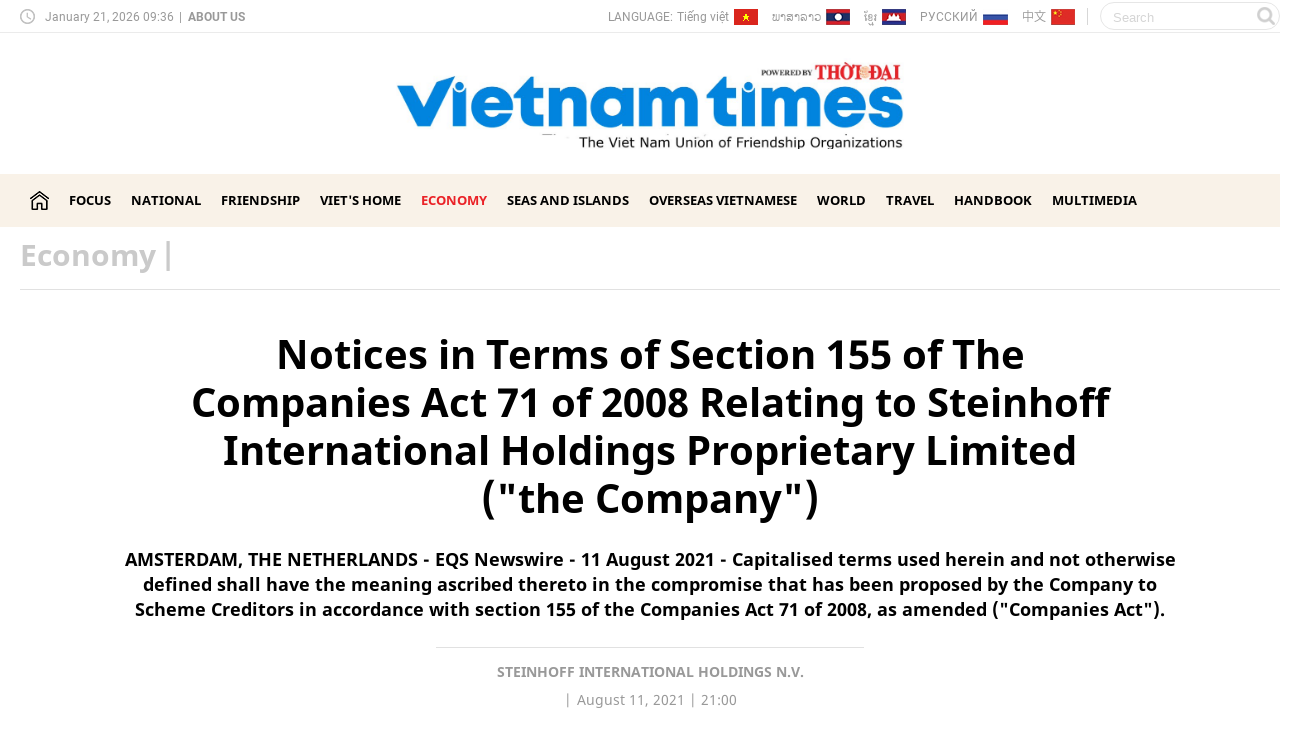

--- FILE ---
content_type: text/html; charset=utf-8
request_url: https://vietnamtimes.thoidai.com.vn/notices-in-terms-of-section-155-of-the-companies-act-71-of-2008-relating-to-steinhoff-international-holdings-proprietary-limited-the-company-34797.html
body_size: 13456
content:
<!--
https://vietnamtimes.thoidai.com.vn/ BASED ON MASTERCMS ULTIMATE EDITION 2023 VERSION 2.9 (BUILD: ?v=2.620250815093031)
PRODUCT SOLUTION HTTPS://MASTERCMS.ORG
-->
<!DOCTYPE html>
<html translate="no" lang="en">
<head>
    <title>Notices in Terms of Section 155 of The Companies Act 71 of 2008 Relating to Steinhoff International Holdings Proprietary Limited ("the Company")  | Vietnam Times</title>
<meta http-equiv="content-language" content="en" />
<meta name="description" content="AMSTERDAM, THE NETHERLANDS - EQS Newswire - 11 August 2021 - Capitalised terms used herein and not otherwise defined shall have the meaning ascribed thereto in the compromise that has been proposed by the Company to Scheme Creditors in accordance with section 155 of the Companies Act 71 of 2008, as amended (&quot;Companies Act&quot;)." />
<meta name="keywords" content="" />
<meta name="news_keywords" content="" />
<meta http-equiv="Content-Type" content="text/html; charset=utf-8" />
<meta name="theme-color" content="#ed1a23" />
<!-- <link rel="manifest" href="/modules/frontend/themes/vietnamtimes/js/manifest.json" /> -->
<meta name="robots" content="noodp,max-image-preview:large,index,follow" />
<meta name="pagegen" content="21-01-2026 09:36:50" />
<meta name="copyright" content="Copyright (c) by https://vietnamtimes.thoidai.com.vn/" />
<meta name="author" content="Vietnam Times" />
<meta http-equiv="audience" content="General" />
<meta name="resource-type" content="Document" />
<meta name="distribution" content="Global" />
<meta name="revisit-after" content="1 days" />
<meta name="GENERATOR" content="https://vietnamtimes.thoidai.com.vn/" />
<meta property="fb:admins" content="100000170835517" />
<meta property="fb:app_id" content="430169401059835" />
<meta property="og:locale" content="en_US" />
<meta property="og:type" content="article" />
<meta property="og:url" content="https://vietnamtimes.thoidai.com.vn/notices-in-terms-of-section-155-of-the-companies-act-71-of-2008-relating-to-steinhoff-international-holdings-proprietary-limited-the-company-34797.html" />
<meta property="og:site_name" content="Vietnam Times" />
<meta property="og:title" content="Notices in Terms of Section 155 of The Companies Act 71 of 2008 Relating to Steinhoff International Holdings Proprietary Limited (&quot;the Company&quot;)" />
<meta property="og:image" content="https://vietnamtimes.thoidai.com.vn/stores/news_dataimages/thuyhangvnt/082021/12/08/in_social/4930_CE1B5A16-D0B7-4099-8019-1B2263C7C6E8.jpg?randTime=1768963010" />
<meta property="og:description" content="AMSTERDAM, THE NETHERLANDS - EQS Newswire - 11 August 2021 - Capitalised terms used herein and not otherwise defined shall have the meaning ascribed thereto in the compromise that has been proposed by the Company to Scheme Creditors in accordance with section 155 of the Companies Act 71 of 2008, as amended (&quot;Companies Act&quot;)." />
<meta property="og:image:width" content="1200" />
<meta property="og:image:height" content="630" />
<meta property="og:image:alt" content="Notices in Terms of Section 155 of The Companies Act 71 of 2008 Relating to Steinhoff International Holdings Proprietary Limited (&quot;the Company&quot;)" />
<meta property="article:section" content="Economy" />
<meta property="article:tag" content="" />
<meta property="article:published_time" content="2021-08-11T21:00:00+07:00" />
<meta property="og:updated_time" content="2021-08-11T21:00:00+07:00" />
<meta name="application-name" content="Vietnam Times" />
<meta http-equiv="X-UA-Compatible" content="IE=edge" />
<!-- Remove phone number detection in microsoft explorer -->
<meta name="format-detection" content="telephone=no" />
<!-- Google site verification -->
<meta name="google-site-verification" content="eYcyPckoWZHbGawmaj5Iz0hs5nKqmT3irUtih-rltJM" />
<meta name="viewport" content="width=device-width" />
<link rel="alternate" href="https://vietnamtimes.thoidai.com.vn/notices-in-terms-of-section-155-of-the-companies-act-71-of-2008-relating-to-steinhoff-international-holdings-proprietary-limited-the-company-34797.html" hreflang="x-default" />
<link rel="canonical" href="https://vietnamtimes.thoidai.com.vn/notices-in-terms-of-section-155-of-the-companies-act-71-of-2008-relating-to-steinhoff-international-holdings-proprietary-limited-the-company-34797.html" />
<link rel="amphtml" href="https://vietnamtimes.thoidai.com.vn/notices-in-terms-of-section-155-of-the-companies-act-71-of-2008-relating-to-steinhoff-international-holdings-proprietary-limited-the-company-34797.html&mobile=yes&amp=1" />
<link rel="Shortcut Icon" href="/modules/frontend/themes/vietnamtimes/images/ico/favicon.png?v=2.620250815093031" type="image/x-icon" />
<link rel="Shortcut Icon" href="/modules/frontend/themes/vietnamtimes/images/ico/favicon-16x16.png?v=2.620250815093031" type="image/x-icon" />
<link rel="Shortcut Icon" href="/modules/frontend/themes/vietnamtimes/images/ico/favicon-96x96.png?v=2.620250815093031" type="image/x-icon" />
<link rel="apple-touch-icon" sizes="57x57" href="/modules/frontend/themes/vietnamtimes/images/ico/apple-touch-icon-57x57.png?v=2.620250815093031" />
<link rel="apple-touch-icon" sizes="60x60" href="/modules/frontend/themes/vietnamtimes/images/ico/apple-touch-icon-60x60.png?v=2.620250815093031" />
<link rel="apple-touch-icon" sizes="72x72" href="/modules/frontend/themes/vietnamtimes/images/ico/apple-touch-icon-72x72.png?v=2.620250815093031" />
<link rel="apple-touch-icon" sizes="76x76" href="/modules/frontend/themes/vietnamtimes/images/ico/apple-touch-icon-76x76.png?v=2.620250815093031" />
<link rel="apple-touch-icon" sizes="114x114" href="/modules/frontend/themes/vietnamtimes/images/ico/apple-touch-icon-114x114.png?v=2.620250815093031" />
<link rel="apple-touch-icon" sizes="120x120" href="/modules/frontend/themes/vietnamtimes/images/ico/apple-touch-icon-120x120.png?v=2.620250815093031" />
<link rel="apple-touch-icon" sizes="144x144" href="/modules/frontend/themes/vietnamtimes/images/ico/apple-touch-icon-144x144.png?v=2.620250815093031" />
<link rel="apple-touch-icon" sizes="152x152" href="/modules/frontend/themes/vietnamtimes/images/ico/apple-touch-icon-152x152.png?v=2.620250815093031" />
<link rel="apple-touch-icon" sizes="180x180" href="/modules/frontend/themes/vietnamtimes/images/ico/apple-touch-icon-180x180.png?v=2.620250815093031" />
<link rel="apple-touch-icon" sizes="180x180" href="/modules/frontend/themes/vietnamtimes/images/ico/android-chrome-192x192.png?v=2.620250815093031" />
<link rel="apple-touch-icon" sizes="180x180" href="/modules/frontend/themes/vietnamtimes/images/ico/app-512x512.png?v=2.620250815093031" />
<meta name="msvalidate.01" content="F0EA4D9660C3E093B1A35514C3800B49" /><meta name="msvalidate.01" content="3D228D3A34695D3FF8CCAA5DD6AEAA6C" />
  <meta name="yandex-verification" content="cce31b1bf1afe81f" />
  <meta name="google-site-verification" content="L1vgAc8A5dk9Cu-h6EFoIxDh_PuPdEqNlgvxh9XCFMk" />
 <script async src="https://pagead2.googlesyndication.com/pagead/js/adsbygoogle.js?client=ca-pub-7146701741943304"      crossorigin="anonymous"></script>
<!-- GOOGLE ANALYTICS --><!-- Global site tag (gtag.js) - Google Analytics -->
<script async src="https://www.googletagmanager.com/gtag/js?id=UA-159139572-1"></script>
<script>
    window.dataLayer = window.dataLayer || [];

    function gtag() {
        dataLayer.push(arguments);
    }
    gtag('js', new Date());

    gtag('config', 'UA-159139572-1');
</script>
<!-- Global site tag (gtag.js) - Google Analytics -->
<script async src="https://www.googletagmanager.com/gtag/js?id=G-15RZETK9MP"></script>
<script>
    window.dataLayer = window.dataLayer || [];

    function gtag() {
        dataLayer.push(arguments);
    }
    gtag('js', new Date());

    gtag('config', 'G-15RZETK9MP');
</script>
<script src="https://cdn.onesignal.com/sdks/OneSignalSDK.js" async=""></script>
<script>
    window.OneSignal = window.OneSignal || [];
    OneSignal.push(function() {
        OneSignal.init({
            appId: "0c8957c3-ee39-4e22-bdfe-b4fa547466b0",
            notifyButton: {
                enable: true,
            },
        });
    });
</script>    <link href="/modules/frontend/themes/vietnamtimes/css/fontawesome/css/all.min.css" charset="UTF-8" type="text/css" rel="stylesheet" media="all" />
    <link href="/modules/frontend/themes/vietnamtimes/css/css_mastercms_article_style_controler.css?v=2.620250815093031" charset="UTF-8" type="text/css" rel="stylesheet" media="all" />
    <script src="/modules/frontend/themes/vietnamtimes/js/mastercms-ultimate-edition.js?v=2.620250815093031"></script>
    <script src="/modules/frontend/themes/vietnamtimes/js/jquery.bxslider.min.js?v=2.620250815093031"></script>
        <link href="/modules/frontend/themes/vietnamtimes/css/css_mastercms_article_style_controler.css?v=2.620250815093031" charset="UTF-8" type="text/css" rel="stylesheet" media="all" />
    <link href="/modules/frontend/themes/vietnamtimes/css/css_mastercms_article_comment.css?v=2.620250815093031" charset="UTF-8" type="text/css" rel="stylesheet" media="all" />
    <script src="/modules/frontend/themes/vietnamtimes/js/mastercms_contents_processing.js?v=2.620250815093031"></script>
    <link href="/modules/frontend/themes/vietnamtimes/js/jwplayer8/player.css?v=2.620250815093031" charset="UTF-8" type="text/css" rel="stylesheet" media="all" />
    <script src="/modules/frontend/themes/vietnamtimes/js/jwplayer8/jwplayer8.js?v=2.620250815093031"></script>
    <script src="/modules/frontend/themes/vietnamtimes/js/highcharts.js?v=2.620250815093031"></script>
    <script src="/modules/frontend/themes/vietnamtimes/js/data.js?v=2.620250815093031"></script>
    <script src="/modules/frontend/themes/vietnamtimes/js/galleria-1.4.2.min.js?v=2.620250815093031"></script>
        <link href="/modules/frontend/themes/vietnamtimes/css/style.css?v=2.620250815093031" charset="UTF-8" type="text/css" rel="stylesheet" media="all" />
    <script>
        var currentURL = window.location.href; //lấy các địa chỉ URL đang điều hướng
        $('#system-menu li a').each(function() {
            // Nếu địa chỉ URL của thẻ đang nhấp vào trùng với currentURL
            if ($(this).attr('href') == currentURL) {
                $(this).addClass('active'); //thêm class active vào thẻ
                $(this).parent().addClass('active'); // thêm class active vào thẻ cha
            }
        })
    </script>
</head>
<body>
    <script type="application/ld+json">
{
    "@context": "https://schema.org",
    "@type": "Organization",
    "name": "Vietnam Times",
    "url": "https://vietnamtimes.thoidai.com.vn/",
    "logo": "https://vietnamtimes.thoidai.com.vn/modules/frontend/themes/vietnamtimes/images/logo.png?v=2.620250815093031"
}
</script>
<script type="application/ld+json">
{
        "@context": "https://schema.org",
    "@type": "BreadcrumbList",
    "itemListElement": 
    [
        {
            "@type": "ListItem",
            "position": 1,
            "item": {
                "@id": "https://vietnamtimes.thoidai.com.vn/",
                "name": "Home"
            }
        }, 
        {
            "@type": "ListItem",
            "position": 2,
            "item": {
                "@id": "https://vietnamtimes.thoidai.com.vn/economy",
                "name": "Economy"
            }
        }     ]
    }
</script>
<script type="application/ld+json">
{
    "@context": "https://schema.org",
    "@type": "NewsArticle",
    "mainEntityOfPage": {
        "@type": "WebPage",
        "@id": "https://vietnamtimes.thoidai.com.vn/notices-in-terms-of-section-155-of-the-companies-act-71-of-2008-relating-to-steinhoff-international-holdings-proprietary-limited-the-company-34797.html"
    },
    "headline": "Notices in Terms of Section 155 of The Companies Act 71 of 2008 Relating to Steinhoff International Holdings Proprietary Limited (&quot;the Company&quot;)",
    "description": "AMSTERDAM, THE NETHERLANDS - EQS Newswire - 11 August 2021 - Capitalised terms used herein and not otherwise defined shall have the meaning ascribed thereto in the compromise that has been proposed by the Company to Scheme Creditors in accordance with section 155 of the Companies Act 71 of 2008, as amended (&quot;Companies Act&quot;).",
    "image": {
        "@type": "ImageObject",
        "url": "https://vietnamtimes.thoidai.com.vn/stores/news_dataimages/thuyhangvnt/082021/12/08/in_social/4930_CE1B5A16-D0B7-4099-8019-1B2263C7C6E8.jpg?randTime=1768963010",
        "width": 720,
        "height": 480
    },
    "datePublished": "2021-08-11T21:00:00+07:00",
    "dateModified": "2021-08-11T21:00:00+07:00",
    "author": {
        "@type": "Person",
        "name": "Steinhoff International Holdings N.V. Vietnam Times",
        "url": "https://vietnamtimes.thoidai.com.vn/notices-in-terms-of-section-155-of-the-companies-act-71-of-2008-relating-to-steinhoff-international-holdings-proprietary-limited-the-company-34797.html"
    },
    "publisher": {
        "@type": "Organization",
        "name": "Vietnam Times",
        "logo": {
            "@type": "ImageObject",
            "url": "https://vietnamtimes.thoidai.com.vn/modules/frontend/themes/vietnamtimes/images/logo.png?v=2.620250815093031",
            "width": 300
        }
    }
}
</script>
<script>
  window.fbAsyncInit = function() {
    FB.init({
      appId      : '430169401059835',
      cookie     : true,
      xfbml      : true,
      version    : 'v18.0'
    });
      
    FB.AppEvents.logPageView();   
      
  };

  (function(d, s, id){
     var js, fjs = d.getElementsByTagName(s)[0];
     if (d.getElementById(id)) {return;}
     js = d.createElement(s); js.id = id;
     js.src = "https://connect.facebook.net/vi_VN/sdk.js";
     fjs.parentNode.insertBefore(js, fjs);
   }(document, 'script', 'facebook-jssdk'));
</script>
<body>
    <div class="webpage pc-homepage">
        <header id="header">
    <div class="header-top">
        <div class="siteCenter">
            <div class="lt">
                <span class="ico-clock">
                    January 21, 2026 09:36                </span>
                <span>|</span>
                <a href="https://vietnamtimes.thoidai.com.vn/about-us" class="about-us">About us</a>
            </div>
            <div class="rt clearfix">
                <div class="language lt">
                    <span>Language:</span>
                    <a href="https://thoidai.com.vn/" target="_blank" class="flag ico-vi">Tiếng việt</a>
                    <a href="https://huunghivietlao.thoidai.com.vn/" target="_blank" class="flag ico-la">ພາ​ສາ​ລາວ</a>
                    <a href="https://huunghivietnamcampuchia.thoidai.com.vn/" target="_blank" class="flag ico-ca">ខ្មែរ</a>
                    <a href="https://huunghivietnga.thoidai.com.vn/" target="_blank" class="flag ico-rs multi-site-link">РУССКИЙ</a>
                    <a href="https://shidai.thoidai.com.vn/" target="_blank" class="flag ico-cn">中文</a>
                </div>
                <span class="space lt"></span>
                <form class="https://vietnamtimes.thoidai.com.vn/search_enginer.html?p=search" id="frmSearch" name="frmSearch">
                    <input type="text" name="q" placeholder="Search" onkeypress="return enter_search_q(event);" value="">
                    <button type="submit" name="submit" value="" onclick="return submit_search_q();"></button>
                </form>
            </div>
        </div>
    </div>
    <div class="header-logo">
    <div class="siteCenter">
        <h1>
            <a href="https://vietnamtimes.thoidai.com.vn/" class="logo">
                <img src="/modules/frontend/themes/vietnamtimes/images/pc/logo.png?v=2.620250815093031" alt="">
            </a>
        </h1>
    </div>
</div></header><nav id="nav">
    <div class="siteCenter">
        <ul class="main-menu" id="system-menu">
            <li class="menu menu-homepage">
                <a href="https://vietnamtimes.thoidai.com.vn/" title="Vietnam Times" class="ico-homepage"></a>
            </li>
                        <li class="menu ">
                <a href="https://vietnamtimes.thoidai.com.vn/focus">Focus</a>
                <ul class="sub-main-menu">
                                    </ul>
            </li>
                        <li class="menu ">
                <a href="https://vietnamtimes.thoidai.com.vn/national">National</a>
                <ul class="sub-main-menu">
                                    </ul>
            </li>
                        <li class="menu ">
                <a href="https://vietnamtimes.thoidai.com.vn/friendship">Friendship</a>
                <ul class="sub-main-menu">
                                    </ul>
            </li>
                        <li class="menu ">
                <a href="https://vietnamtimes.thoidai.com.vn/viet-home">Viet's Home</a>
                <ul class="sub-main-menu">
                                        <li class="sub-menu"><a href="https://vietnamtimes.thoidai.com.vn/viet-home/expats-in-vietnam">Expats in Vietnam</a></li>
                                        <li class="sub-menu"><a href="https://vietnamtimes.thoidai.com.vn/viet-home/vietnamese-herbal-tea">Vietnamese Herbal Tea</a></li>
                                    </ul>
            </li>
                        <li class="menu active">
                <a href="https://vietnamtimes.thoidai.com.vn/economy">Economy</a>
                <ul class="sub-main-menu">
                                        <li class="sub-menu"><a href="https://vietnamtimes.thoidai.com.vn/economy/make-in-vietnam">Make in Vietnam</a></li>
                                        <li class="sub-menu"><a href="https://vietnamtimes.thoidai.com.vn/economy/women-in-business">Women in Business</a></li>
                                    </ul>
            </li>
                        <li class="menu ">
                <a href="https://vietnamtimes.thoidai.com.vn/seas-and-islands">Seas and islands</a>
                <ul class="sub-main-menu">
                                    </ul>
            </li>
                        <li class="menu ">
                <a href="https://vietnamtimes.thoidai.com.vn/overseas-vietnamese">Overseas Vietnamese</a>
                <ul class="sub-main-menu">
                                    </ul>
            </li>
                        <li class="menu ">
                <a href="https://vietnamtimes.thoidai.com.vn/world">World</a>
                <ul class="sub-main-menu">
                                    </ul>
            </li>
                        <li class="menu ">
                <a href="https://vietnamtimes.thoidai.com.vn/travel">Travel</a>
                <ul class="sub-main-menu">
                                    </ul>
            </li>
                        <li class="menu ">
                <a href="https://vietnamtimes.thoidai.com.vn/handbook">Handbook</a>
                <ul class="sub-main-menu">
                                    </ul>
            </li>
                        <li class="menu ">
                <a href="https://vietnamtimes.thoidai.com.vn/multimedia">Multimedia</a>
                <ul class="sub-main-menu">
                                    </ul>
            </li>
                    </ul>
    </div>
</nav>
<div class="box-breadcrumb fw clearfix">
    <div class="siteCenter">
        <ul class="breadcrumb">
                        <li class="cat">
                <a href="https://vietnamtimes.thoidai.com.vn/economy" title="Economy">Economy</a>
                <span>|</span>
            </li>
                    </ul>
    </div>
</div>


        <main id="main">
            <div class="layout-main">
                <div class="siteCenter">
                                        <div class="article-detail fw clearfix">
                        <p class="detail-subtitle"></p>
                        <h1 class="article-detail-title f0">
                            Notices in Terms of Section 155 of The Companies Act 71 of 2008 Relating to Steinhoff International Holdings Proprietary Limited ("the Company")                        </h1>
                        <div class="article-detail-desc f0">
                            AMSTERDAM, THE NETHERLANDS - EQS Newswire - 11 August 2021 - Capitalised terms used herein and not otherwise defined shall have the meaning ascribed thereto in the compromise that has been proposed by the Company to Scheme Creditors in accordance with section 155 of the Companies Act 71 of 2008, as amended ("Companies Act").                        </div>
                        <div class="article-detail-infor">
                                                        <a href="https://vietnamtimes.thoidai.com.vn/author/steinhoff-international-holdings-nv-254.sign" class="article-author">Steinhoff International Holdings N.V.</a>
                                                        <div class="article-detail-meta">
                                                                <span class="article-detail-email"></span>
                                                                <span class="article-detail-publish">August 11, 2021 | 21:00</span>
                            </div>
                        </div>
                    </div>
                    
                    <div class="layout-grid-body fw clearfix">
                        <div class="col-Left lt">
                            <div class="__MASTERCMS_CONTENT article-detail-content fw clearfix">
                                                                <div class="__MB_MASTERCMS_EL" id="__MB_MASTERCMS_EL_3"><p style="text-align: justify;"><span style="font-size: 1rem">AMSTERDAM, THE NETHERLANDS - EQS Newswire - 11 August 2021 -</span>Capitalised terms used herein and not otherwise defined shall have the meaning ascribed thereto in the compromise that has been proposed by the Company to Scheme Creditors in accordance with section 155 of the Companies Act 71 of 2008, as amended ("<b>Companies Act</b>"), referred to as the Amended Proposal in Part B hereof ("<b>Proposal</b>"), and available at www.SteinhoffSettlement.com.</p>

<p style="text-align: justify;"><b>Part A - NOTICE OF MEETINGS</b><br />
<br />
Notice is hereby given to Scheme Creditors that virtual meetings (collectively "<b>Meetings</b>" and individually "<b>Meeting</b>") are convened in terms of section 155(6) of the Companies Act for the purposes of considering and voting on the Proposal.</p>

<p style="text-align: justify;"><b>Please note that due to the restrictions on travel and physical gatherings in relation to the global COVID-19 pandemic, the Meetings will be held virtually and it will not be possible to physically attend the Meetings.</b></p>

<p style="text-align: justify;">1 <b>MEETINGS</b></p>

<p style="text-align: justify;"><br />
The Meetings will be held on <b>6 September 2021 </b>at the following times (South African Standard time)<b>:</b></p>

<p style="text-align: justify;"><b>1.1 </b>the Meeting of the Financial Creditors will commence at <b>10h00</b>;</p>

<p style="text-align: justify;">1.2 the Meeting of the Contractual Claimants will commence at <b>11h00</b>; and</p>

<p style="text-align: justify;">1.3 the Meeting of the Market Purchase Claimants will commence at <b>13h00</b>.</p>

<p style="text-align: justify;">2 <b>ATTENDING THE MEETINGS</b></p>

<p style="text-align: justify;"><b><u>2.1 </u>Verified Scheme Creditors</b></p>

<p style="text-align: justify;">2.1.1 For purposes hereof, a "<b>Verified Scheme Creditor</b>" is (i) a SIHPL Market Purchase Claimant who submitted claims to the Company prior to the Voting Deadline Date, and whose claims have been duly verified by the Claims Administrator, as communicated by the Claims Administrator to the Verified Scheme Creditor concerned by the issue of a SIHPL Claims Value Notification, (ii) a Contractual Claimant and (iii) a Financial Creditor.</p>

<p style="text-align: justify;">2.1.2 Verified Scheme Creditors, or their proxies, can remotely attend, participate in and vote on the Proposal at the virtual Meeting of the class of creditors to which they belong.</p>

<p style="text-align: justify;">2.1.3 Attending, participating and voting at the virtual Meetings will be via the internet.</p>

<p style="text-align: justify;">2.1.4 The Company has engaged Lumi Technologies Proprietary Limited ("<b>Lumi</b>") to remotely host the Meetings on an interactive electronic platform to facilitate remote participation and voting by Scheme Creditors during the virtual Meetings.</p>

<p style="text-align: justify;">2.1.5 Verified Scheme Creditors will in due course receive an e-mail from Lumi which e-mail will include the Scheme Creditor's unique login credentials for purposes of attending and voting at the virtual Meeting of the class of creditors to which they belong.</p>

<p style="text-align: justify;">2.1.6 Verified Scheme Creditors are accordingly encouraged to routinely check their inboxes (including their 'spam'/'junk' e-mail folders) for an e-mail from <a href="/cdn-cgi/l/email-protection" class="__cf_email__" data-cfemail="bdced0dccfc9dcdad090cedcfdd1c8d0d4dad1d2dfdcd193ded2d0">[email&#160;protected]</a>. If you believe you are a verified Scheme Creditor and you do not receive such an e-mail, kindly notify the Company of this fact, quoting all relevant details, by e-mail to <a href="/cdn-cgi/l/email-protection" class="__cf_email__" data-cfemail="ea998f9e9e868f878f849eaa999e8f838482858c8c83849e8f98848b9e8385848b86c4898587">[email&#160;protected]</a>.</p>

<p style="text-align: justify;">2.2 <b>Observers</b><br />
Persons other than Verified Scheme Creditors (or their proxies) will be able to observe the Meetings via live webcast, accessible under the 's155 Virtual Meeting' tab on www.SteinhoffSettlement.com.</p>

<p style="text-align: justify;">3 <b>INSTRUCTIONS FOR ATTENDANCE AND VOTING BY PROXY</b></p>

<p style="text-align: justify;">3.1 A Verified Scheme Creditor may also elect to authorise the Chair of the Meeting or a third party, in writing, to vote as his/her/its proxy at a Meeting (in accordance with his/her/its instructions). The proxy and voting instruction form should always be granted with clear voting instructions.</p>

<p style="text-align: justify;">3.2 Verified Scheme Creditors appointing a named individual or the Chair of the Meeting as their proxy must submit the duly signed proxy and voting instruction form, to be received by the Company by no later than <b>23:59 SAST </b>on <b>01 September 2021</b>,to allow for processing<b>. </b>The e-mail address to which such forms must be sent, as well as the forms themselves, will be made available in due course under the 's155 Virtual Meeting' tab on <b>www.SteinhoffSettlement.com</b>.</p>

<p style="text-align: justify;"><b>Part B - NOTICE OF AVAILABILITY OF THE THIRD ADDENDUM TO THE PROPOSAL AND THE AMENDED PROPOSAL</b><br />
<br />
Notice is hereby given of a third addendum to, and the amendment of, the Proposal (the "<b>Third Addendum</b>") and of the availability of (i) the Third Addendum and (ii) the Proposal as amended by the Third Addendum, together with the annexures thereto (the "<b>Amended Proposal</b>").</p>

<p style="text-align: justify;">The Third Addendum and the Amended Proposal and its annexures are available at www.SteinhoffSettlement.com, www.steinhoffinternational.com and/or by completing a request form from the Registrar of the High Court of South Africa, Western Cape Division, Cape Town.</p>

<p style="text-align: justify;"><b>Part C - TRANSLATIONS OF THIS NOTICE</b><br />
<br />
Eine übersetzte Version dieses Hinweises wird auf Anfrage auf deutsch zur Verfügung gestellt (e-mail: <a href="/cdn-cgi/l/email-protection" class="__cf_email__" data-cfemail="9cf5f2faf3dccfe8f9f5f2f4f3fafacff9e8e8f0f9f1f9f2e8b2fff3f1">[email&#160;protected]</a>).<br />
Een vertaalde versie van deze mededeling zal op verzoek beschikbaar worden gesteld in het Nederlands (e-mail: <a href="/cdn-cgi/l/email-protection" class="__cf_email__" data-cfemail="e78e898188a7b493828e898f888181b48293938b828a828993c984888a">[email&#160;protected]</a>).<br />
Une version traduite en français de cette notice sera fournie sur demande (e-mail: <a href="/cdn-cgi/l/email-protection" class="__cf_email__" data-cfemail="c5acaba3aa8596b1a0acabadaaa3a396a0b1b1a9a0a8a0abb1eba6aaa8">[email&#160;protected]</a>).<br />
Se pondrá a disposición de los interesados una versión de este Aviso traducida al español (e-mail: <a href="/cdn-cgi/l/email-protection" class="__cf_email__" data-cfemail="553c3b333a150621303c3b3d3a333306302121393038303b217b363a38">[email&#160;protected]</a>).<br />
Mediante pedido, será disponibilizada uma versão traduzida do presente Aviso em português (e-mail: <a href="/cdn-cgi/l/email-protection" class="__cf_email__" data-cfemail="9cf5f2faf3dccfe8f9f5f2f4f3fafacff9e8e8f0f9f1f9f2e8b2fff3f1">[email&#160;protected]</a>).<br />
Una versione tradotta del presente Avviso verrà resa disponibile su richiesta in Italiano (e-mail: <a href="/cdn-cgi/l/email-protection" class="__cf_email__" data-cfemail="5e373038311e0d2a3b3730363138380d3b2a2a323b333b302a703d3133">[email&#160;protected]</a>).<br />
Tłumaczenie tej informacji na język polski zostanie udostępnione na prośbę (e-mail: <a href="/cdn-cgi/l/email-protection" class="__cf_email__" data-cfemail="1970777f76594a6d7c707771767f7f4a7c6d6d757c747c776d377a7674">[email&#160;protected]</a>).<br />
Pēc pieprasījuma tiks nodrošināta šī Paziņojuma tulkota versija latviešu valodā (e-mail: <a href="/cdn-cgi/l/email-protection" class="__cf_email__" data-cfemail="9cf5f2faf3dccfe8f9f5f2f4f3fafacff9e8e8f0f9f1f9f2e8b2fff3f1">[email&#160;protected]</a>).<br />
Bu Bildirimin Türkçe çevirisi talep üzerine sağlanacaktır (e-mail: <a href="/cdn-cgi/l/email-protection" class="__cf_email__" data-cfemail="f990979f96b9aa8d9c909791969f9faa9c8d8d959c949c978dd79a9694">[email&#160;protected]</a>).<br />
Prevedena verzija ove Obavijesti bit će dostupna na zahtjev na hrvatski (e-mail: <a href="/cdn-cgi/l/email-protection" class="__cf_email__" data-cfemail="0d64636b624d5e7968646365626b6b5e687979616860686379236e6260">[email&#160;protected]</a>).<br />
En oversat version af denne meddelelse vil blive gjort tilgængelig efter anmodning på dansk (e-mail: <a href="/cdn-cgi/l/email-protection" class="__cf_email__" data-cfemail="e1888f878ea1b29584888f898e8787b28495958d848c848f95cf828e8c">[email&#160;protected]</a>).<br />
O versiune tradusă a acestei notificări va fi pusă la dispoziție la cerere în limba română (e-mail: <a href="/cdn-cgi/l/email-protection" class="__cf_email__" data-cfemail="462f282029061532232f282e292020152332322a232b2328326825292b">[email&#160;protected]</a>).<br />
Преведена версия на тази декларация при поискване ще бъде достъпна на български (e-mail: <a href="/cdn-cgi/l/email-protection" class="__cf_email__" data-cfemail="eb82858d84abb89f8e828583848d8db88e9f9f878e868e859fc5888486">[email&#160;protected]</a>).<br />
Selle teadaande eesti keelde tõlgitud versioon tehakse kättesaadavaks vastava taotluse esitamisel (e-mail: <a href="/cdn-cgi/l/email-protection" class="__cf_email__" data-cfemail="1b72757d745b486f7e727573747d7d487e6f6f777e767e756f35787476">[email&#160;protected]</a>).<br />
En oversatt versjon av denne merknaden vil bli gjort tilgjengelig på forespørsel på Norsk (e-mail: <a href="/cdn-cgi/l/email-protection" class="__cf_email__" data-cfemail="462f282029061532232f282e292020152332322a232b2328326825292b">[email&#160;protected]</a>).<br />
Prevedena različica tega obvestila je v slovenščini na voljo na zahtevo (e-mail: <a href="/cdn-cgi/l/email-protection" class="__cf_email__" data-cfemail="dcb5b2bab39c8fa8b9b5b2b4b3baba8fb9a8a8b0b9b1b9b2a8f2bfb3b1">[email&#160;protected]</a>).<br />
Išverstas šio pranešimo variantas pareikalavus bus pateiktas lietuvių kalba (e-mail: <a href="/cdn-cgi/l/email-protection" class="__cf_email__" data-cfemail="b5dcdbd3daf5e6c1d0dcdbdddad3d3e6d0c1c1d9d0d8d0dbc19bd6dad8">[email&#160;protected]</a>).<br />
Preložená verzia tohto vyhlásenia bude na požiadanie k dispozícii v slovenčine (e-mail: <a href="/cdn-cgi/l/email-protection" class="__cf_email__" data-cfemail="a7cec9c1c8e7f4d3c2cec9cfc8c1c1f4c2d3d3cbc2cac2c9d389c4c8ca">[email&#160;protected]</a>).<br />
Vid behov kommer en översatt version av detta meddelande att göras tillgänglig på svensk (e-mail: <a href="/cdn-cgi/l/email-protection" class="__cf_email__" data-cfemail="2f464149406f7c5b4a4641474049497c4a5b5b434a424a415b014c4042">[email&#160;protected]</a>).<br />
Ennek az értesítésnek a lefordított változata kérésre elérhetővé válik magyar nyelven (e-mail: <a href="/cdn-cgi/l/email-protection" class="__cf_email__" data-cfemail="3a53545c557a694e5f535452555c5c695f4e4e565f575f544e14595557">[email&#160;protected]</a>).<br />
Þýdd útgáfa af þessari tilkynningu verður fáanleg samkvæmt beiðni á íslensku (e-mail: <a href="/cdn-cgi/l/email-protection" class="__cf_email__" data-cfemail="7910171f16392a0d1c101711161f1f2a1c0d0d151c141c170d571a1614">[email&#160;protected]</a>).<br />
本通知的翻译版本将根据所需提供简体中文版本 (e-mail: <a href="/cdn-cgi/l/email-protection" class="__cf_email__" data-cfemail="0960676f66495a7d6c606761666f6f5a6c7d7d656c646c677d276a6664">[email&#160;protected]</a>).<br />
Toleo lililotafsiriwa la Notisi hii litatolewa endapo litaombwa katika kiswahili (e-mail: <a href="/cdn-cgi/l/email-protection" class="__cf_email__" data-cfemail="3851565e57786b4c5d515650575e5e6b5d4c4c545d555d564c165b5755">[email&#160;protected]</a>).<br />
(e-mail: <a href="/cdn-cgi/l/email-protection" class="__cf_email__" data-cfemail="1d74737b725d4e6978747375727b7b4e786969717870787369337e7270">[email&#160;protected]</a>) ستتم إتاحة نسخة مترجمة من هذا اإلشعار بـ اللغة العربيةعند الطلب<br />
.(email: <a href="/cdn-cgi/l/email-protection" class="__cf_email__" data-cfemail="573e393138170423323e393f383131043223233b323a3239237934383a">[email&#160;protected]</a>) גרסה מתורגמת של הודעה זו תהיה זמינה לפי בקשה ב עברית<br />
Η μετάφραση της παρούσας Γνωστοποίησης στα Ελληνικά θα είναι διαθέσιμη κατόπιν αιτήματος (e-mail: <a href="/cdn-cgi/l/email-protection" class="__cf_email__" data-cfemail="c8a1a6aea7889bbcada1a6a0a7aeae9badbcbca4ada5ada6bce6aba7a5">[email&#160;protected]</a>).<br />
Přeložená verze tohoto Oznámení bude na vyžádání k dispozici v čeština (e-mail: <a href="/cdn-cgi/l/email-protection" class="__cf_email__" data-cfemail="bed7d0d8d1feedcadbd7d0d6d1d8d8eddbcacad2dbd3dbd0ca90ddd1d3">[email&#160;protected]</a>).<br />
The issuer is solely responsible for the content of this announcement.<img height="1" src="https://release-sgfs1.media-outreach.com/release.php/FeedTrack/89782/125008" style="width:1px;height:1px;" width="1" /></p></div>
                                                                <div align="right" class="article-detail-author" style="text-align: right; font-weight: bold;"><strong>Steinhoff International Holdings N.V.</strong></div>
                                <div align="right" class="article-detail-source" style="text-align: right; font-style: italic;"><i></i></div>
                                <div id="iframe-statics" style="display: none;">
                                                                        <input type="hidden" name="__printURL" value="https://vietnamtimes.thoidai.com.vn/notices-in-terms-of-section-155-of-the-companies-act-71-of-2008-relating-to-steinhoff-international-holdings-proprietary-limited-the-company-34797.html" />
                                    <input type="hidden" name="__PARAMS_ID_WIDGET" class="__PARAMS_ID_WIDGET" data-type="user_comments" value="MzQ3OTc=" />
                                </div>
                                <div class="link-share fw clearfix">
                                    <span class="bt-fb"><div id="fb-root"></div>
                                        <script data-cfasync="false" src="/cdn-cgi/scripts/5c5dd728/cloudflare-static/email-decode.min.js"></script><script async defer crossorigin="anonymous" src="https://connect.facebook.net/vi_VN/sdk.js#xfbml=1&version=v11.0" nonce="HRxFkWMr"></script>
                                        <div class="fb-share-button" data-href="https://vietnamtimes.thoidai.com.vn/notices-in-terms-of-section-155-of-the-companies-act-71-of-2008-relating-to-steinhoff-international-holdings-proprietary-limited-the-company-34797.html" data-layout="button" data-size="small">
                                            <a target="_blank" rel="nofollow" href="https://www.facebook.com/sharer/sharer.php?u=https%3A%2F%2Fdevelopers.facebook.com%2Fdocs%2Fplugins%2F&amp;src=sdkpreparse" class="fb-xfbml-parse-ignore">Chia sẻ</a>
                                        </div>
                                    </span>
                                    <span class="bt-tw">
                                        <a rel="nofollow" href="https://twitter.com/share?ref_src=twsrc%5Etfw" class="twitter-share-button" data-show-count="false">Tweet</a>
                                        <script async src="https://platform.twitter.com/widgets.js" charset="utf-8"></script>
                                    </span>

                                    <span class="bt-email">
                                        <a rel="nofollow" href="/cdn-cgi/l/email-protection#[base64]" the Company")&amp;body=https://vietnamtimes.thoidai.com.vn/notices-in-terms-of-section-155-of-the-companies-act-71-of-2008-relating-to-steinhoff-international-holdings-proprietary-limited-the-company-34797.html" title="Share by Email">Email</a>
                                    </span>
                                    <span class="bt-in">
                                        <script data-cfasync="false" src="/cdn-cgi/scripts/5c5dd728/cloudflare-static/email-decode.min.js"></script><script src="https://platform.linkedin.com/in.js" type="text/javascript">
                                            lang: en_US
                                        </script>
                                        <script type="IN/Share" data-url="https://vietnamtimes.thoidai.com.vn/notices-in-terms-of-section-155-of-the-companies-act-71-of-2008-relating-to-steinhoff-international-holdings-proprietary-limited-the-company-34797.html"></script>
                                    </span>
                                    <span class="bt-print">
                                        <a href="https://vietnamtimes.thoidai.com.vn/apicenter@/print_article&i=34797" target="_blank" rel="nofollow"><i class="fas fa-print"></i>Print</a>
                                    </span>
                                </div>
                                                            </div>
                            
                                                        <div id="user-comment" class="category clearfix">
                                                                <div class="__API_WIDGET" data-type="user_comments" data-url="https://vietnamtimes.thoidai.com.vn/apicenter@/user_comments&tpl_gui=tpl_member_comments_file_1&sidinfo=19&secure_token=6cef78159da794259f0cea67b2803136"></div>                                                            </div>
                                                    </div>
                        <div class="col-Right rt">
        <div class="bx-list-right bx-trending-right fw clearfix">
        <div class="box-cat-name">
            <h2 class="box-cat-title cat-color">
                <a href="https://vietnamtimes.thoidai.com.vn/topic" class="box-cat-link">Trending</a>
            </h2>
        </div>
        <div class="box-cat-content">
                        <div class="article">
                <a href="https://vietnamtimes.thoidai.com.vn/topic/save-the-children-35-year-journey-with-vietnamese-children.topic" class="article-image">
                                        <img class="mastercms_lazyload"  src="https://vietnamtimes.thoidai.com.vn/stores/news_dataimages/2024/122024/18/16/thumbnail/1c4a1a70c74446fad979f1dc4d11fb77.jpg" alt="save the children 35 year journey with vietnamese children">
                                    </a>
                <h3 class="article-title">
                    <a href="https://vietnamtimes.thoidai.com.vn/topic/save-the-children-35-year-journey-with-vietnamese-children.topic" class="article-link f1">Save the Children: 35-year Journey with Vietnamese children</a>
                </h3>
                <div class="article-publish">
                                    </div>
            </div>
                        <div class="article">
                <a href="https://vietnamtimes.thoidai.com.vn/topic/best-vietnam-travel-tips-and-suggestions.topic" class="article-image">
                                        <img class="mastercms_lazyload"  src="https://vietnamtimes.thoidai.com.vn/stores/news_dataimages/thuyhangvnt/122020/15/14/thumbnail/0207_dl.png" alt="best vietnam travel tips and suggestions">
                                    </a>
                <h3 class="article-title">
                    <a href="https://vietnamtimes.thoidai.com.vn/topic/best-vietnam-travel-tips-and-suggestions.topic" class="article-link f1">Best Vietnam travel tips and suggestions</a>
                </h3>
                <div class="article-publish">
                                    </div>
            </div>
                        <div class="article">
                <a href="https://vietnamtimes.thoidai.com.vn/topic/vietnamese-cuisines-and-dishes-you-must-try.topic" class="article-image">
                                        <img class="mastercms_lazyload"  src="https://vietnamtimes.thoidai.com.vn/stores/news_dataimages/thuyhangvnt/122020/15/13/thumbnail/3804_eat1.png" alt="vietnamese cuisines and dishes you must try">
                                    </a>
                <h3 class="article-title">
                    <a href="https://vietnamtimes.thoidai.com.vn/topic/vietnamese-cuisines-and-dishes-you-must-try.topic" class="article-link f1">Vietnamese cuisines and dishes you must try</a>
                </h3>
                <div class="article-publish">
                                    </div>
            </div>
                    </div>
    </div>
        <div class="bx-list-right bx-most-read fw clearfix">
        <div class="box-cat-name">
            <h2 class="box-cat-title cat-color">
                <span class="box-cat-link">Most read</span>
            </h2>
        </div>
        <div class="box-cat-content">
                    </div>
    </div>
    
</div>
                    </div>
                </div>
            </div>
            <div class="layout">
                <div class="siteCenter">
                                    </div>
            </div>
            <div class="layout">
                <div class="siteCenter">
                                        <div class="bx-cat banner bt">
                        <div class="banner-slider">
                                                    </div>
                        <script>
                            $(function() {
                                $('.banner .banner-slider').bxSlider({
                                    mode: 'fade',
                                    auto: true,
                                    touchEnabled: false,
                                    controls: false,
                                    pager: false
                                });
                            });
                        </script>
                                            </div>

                                    </div>
            </div>
        </main>
        <nav id="nav">
    <div class="siteCenter">
        <ul class="main-menu" id="system-menu">
            <li class="menu menu-homepage">
                <a href="https://vietnamtimes.thoidai.com.vn/" title="Vietnam Times" class="ico-homepage"></a>
            </li>
                        <li class="menu ">
                <a href="https://vietnamtimes.thoidai.com.vn/focus">Focus</a>
            </li>
                        <li class="menu ">
                <a href="https://vietnamtimes.thoidai.com.vn/national">National</a>
            </li>
                        <li class="menu ">
                <a href="https://vietnamtimes.thoidai.com.vn/friendship">Friendship</a>
            </li>
                        <li class="menu ">
                <a href="https://vietnamtimes.thoidai.com.vn/viet-home">Viet's Home</a>
            </li>
                        <li class="menu active">
                <a href="https://vietnamtimes.thoidai.com.vn/economy">Economy</a>
            </li>
                        <li class="menu ">
                <a href="https://vietnamtimes.thoidai.com.vn/seas-and-islands">Seas and islands</a>
            </li>
                        <li class="menu ">
                <a href="https://vietnamtimes.thoidai.com.vn/overseas-vietnamese">Overseas Vietnamese</a>
            </li>
                        <li class="menu ">
                <a href="https://vietnamtimes.thoidai.com.vn/world">World</a>
            </li>
                        <li class="menu ">
                <a href="https://vietnamtimes.thoidai.com.vn/travel">Travel</a>
            </li>
                        <li class="menu ">
                <a href="https://vietnamtimes.thoidai.com.vn/handbook">Handbook</a>
            </li>
                        <li class="menu ">
                <a href="https://vietnamtimes.thoidai.com.vn/multimedia">Multimedia</a>
            </li>
                    </ul>
    </div>
</nav>
<footer id="footer">
    <div class="siteCenter">
        <div class="footer-logo fw clearfix">
            <div class="lt">
                <a href="https://vietnamtimes.thoidai.com.vn/" class="logo">
                    <img src="/modules/frontend/themes/vietnamtimes/images/pc/logo-ft.png?v=2.620250815093031" alt="">
                </a>
            </div>
            <div class="rt">
                <a target="_blank" rel="noopener" href="https://www.facebook.com/VietnamTimes.Official" class="link"><i class="fab fa-facebook-f"></i></a>
                <a target="_blank" rel="noopener" href="https://www.youtube.com/@VietnamTimesMagazine" class="link"><i class="fab fa-youtube"></i></a>
                <a target="_blank" rel="noopener" href="https://www.tiktok.com/@vietnamtimes.org.vn" class="link"><i class="fab fa-tiktok"></i></a>
            </div>
        </div>
        <div class="footer-info fw clearfix">
            <p><strong>Vietnamtimes.org.vn</strong></p>
            <p>&copy; Copyright 2015</p>
            <p>Editor-in-chief: <strong style="text-transform: uppercase;">Le Quang Thien</strong></p>
            <p>Head Office: 61 Ba Trieu Street, Cua Nam Ward, Hanoi City. Telephone: <span style="color: #ea2227;">84-4-39445396</span>. Fax: <span style="color: #ea2227;">84-4-39445397</span></p>
            <p>Editor: <span style="color: #0084dd;"><a href="/cdn-cgi/l/email-protection" class="__cf_email__" data-cfemail="1673727f62796456607f736278777b627f7b736538796471386078">[email&#160;protected]</a></span></p>
        </div>
        <div class="mastercms">
            <a href="https://mastercms.org" target="_blank" class="cms" rel="noopener">Based on MasterCMS Ultimate edition Ver 2.9 2025</a>
        </div>
    </div>
</footer>
</div>
<span class="backTop"></span>
<script data-cfasync="false" src="/cdn-cgi/scripts/5c5dd728/cloudflare-static/email-decode.min.js"></script><script src="/modules/frontend/themes/vietnamtimes/js/lazyload.min.js?v=2.620250815093031"></script>
<script>
    $(document).ready(function(e) {
        $("img.mastercms_lazyload").lazyload();
    });
    $(window).load(function() {
        $('.backTop').hide();
        $(function() {
            $(window).scroll(function() {
                if ($(this).scrollTop() > ($('#header').offset().top)) {
                    $('.backTop').fadeIn();
                } else {
                    $('.backTop').fadeOut();
                }
            });
            $('body span.backTop').click(function() {
                $('body,html').animate({
                    scrollTop: $('.webpage').offset().top
                }, 900);
                return false;
            });
        });
    });

    var isMobile = false; //initiate as false
    // device detection
    if (/(android|bb\d+|meego).+mobile|avantgo|bada\/|blackberry|blazer|compal|elaine|fennec|hiptop|iemobile|ip(hone|od)|ipad|iris|kindle|Android|Silk|lge |maemo|midp|mmp|netfront|opera m(ob|in)i|palm( os)?|phone|p(ixi|re)\/|plucker|pocket|psp|series(4|6)0|symbian|treo|up\.(browser|link)|vodafone|wap|windows (ce|phone)|xda|xiino/i.test(navigator.userAgent) ||
        /1207|6310|6590|3gso|4thp|50[1-6]i|770s|802s|a wa|abac|ac(er|oo|s\-)|ai(ko|rn)|al(av|ca|co)|amoi|an(ex|ny|yw)|aptu|ar(ch|go)|as(te|us)|attw|au(di|\-m|r |s )|avan|be(ck|ll|nq)|bi(lb|rd)|bl(ac|az)|br(e|v)w|bumb|bw\-(n|u)|c55\/|capi|ccwa|cdm\-|cell|chtm|cldc|cmd\-|co(mp|nd)|craw|da(it|ll|ng)|dbte|dc\-s|devi|dica|dmob|do(c|p)o|ds(12|\-d)|el(49|ai)|em(l2|ul)|er(ic|k0)|esl8|ez([4-7]0|os|wa|ze)|fetc|fly(\-|_)|g1 u|g560|gene|gf\-5|g\-mo|go(\.w|od)|gr(ad|un)|haie|hcit|hd\-(m|p|t)|hei\-|hi(pt|ta)|hp( i|ip)|hs\-c|ht(c(\-| |_|a|g|p|s|t)|tp)|hu(aw|tc)|i\-(20|go|ma)|i230|iac( |\-|\/)|ibro|idea|ig01|ikom|im1k|inno|ipaq|iris|ja(t|v)a|jbro|jemu|jigs|kddi|keji|kgt( |\/)|klon|kpt |kwc\-|kyo(c|k)|le(no|xi)|lg( g|\/(k|l|u)|50|54|\-[a-w])|libw|lynx|m1\-w|m3ga|m50\/|ma(te|ui|xo)|mc(01|21|ca)|m\-cr|me(rc|ri)|mi(o8|oa|ts)|mmef|mo(01|02|bi|de|do|t(\-| |o|v)|zz)|mt(50|p1|v )|mwbp|mywa|n10[0-2]|n20[2-3]|n30(0|2)|n50(0|2|5)|n7(0(0|1)|10)|ne((c|m)\-|on|tf|wf|wg|wt)|nok(6|i)|nzph|o2im|op(ti|wv)|oran|owg1|p800|pan(a|d|t)|pdxg|pg(13|\-([1-8]|c))|phil|pire|pl(ay|uc)|pn\-2|po(ck|rt|se)|prox|psio|pt\-g|qa\-a|qc(07|12|21|32|60|\-[2-7]|i\-)|qtek|r380|r600|raks|rim9|ro(ve|zo)|s55\/|sa(ge|ma|mm|ms|ny|va)|sc(01|h\-|oo|p\-)|sdk\/|se(c(\-|0|1)|47|mc|nd|ri)|sgh\-|shar|sie(\-|m)|sk\-0|sl(45|id)|sm(al|ar|b3|it|t5)|so(ft|ny)|sp(01|h\-|v\-|v )|sy(01|mb)|t2(18|50)|t6(00|10|18)|ta(gt|lk)|tcl\-|tdg\-|tel(i|m)|tim\-|t\-mo|to(pl|sh)|ts(70|m\-|m3|m5)|tx\-9|up(\.b|g1|si)|utst|v400|v750|veri|vi(rg|te)|vk(40|5[0-3]|\-v)|vm40|voda|vulc|vx(52|53|60|61|70|80|81|83|85|98)|w3c(\-| )|webc|whit|wi(g |nc|nw)|wmlb|wonu|x700|yas\-|your|zeto|zte\-/i.test(navigator.userAgent.substr(0, 4))) isMobile = true;
    $(document).ready(function() {
        if (isMobile == true) {
            $('.mobile-button').show();
        }
    });
</script>
<a class="mobile-button" onclick="mobile_Action()" title="Phiên bản di động">Phiên bản di động</a>
<script defer src="https://static.cloudflareinsights.com/beacon.min.js/vcd15cbe7772f49c399c6a5babf22c1241717689176015" integrity="sha512-ZpsOmlRQV6y907TI0dKBHq9Md29nnaEIPlkf84rnaERnq6zvWvPUqr2ft8M1aS28oN72PdrCzSjY4U6VaAw1EQ==" data-cf-beacon='{"version":"2024.11.0","token":"96932201dad04cc5a646e41f208486ec","r":1,"server_timing":{"name":{"cfCacheStatus":true,"cfEdge":true,"cfExtPri":true,"cfL4":true,"cfOrigin":true,"cfSpeedBrain":true},"location_startswith":null}}' crossorigin="anonymous"></script>
</body>

</html><!-- 21-01-26 09:36- ULITIES PAGE: 103_3_245_89 --><!-- High Performance Turbo V8 III By MasterCMS Framework!! https://mastercms.org -->

--- FILE ---
content_type: text/html; charset=utf-8
request_url: https://vietnamtimes.thoidai.com.vn/apicenter@/user_comments&tpl_gui=tpl_member_comments_file_1&sidinfo=19&secure_token=6cef78159da794259f0cea67b2803136&params[user_comments]=MzQ3OTc=&randTime=1768963014513
body_size: 1263
content:
<script language="javascript">
    $(document).ready(function() {

        $('.__MB_ACTION_POST_COMMENT').click(function() {
            var getFormID = $(this).attr('data-item');
            var checkContent = $('#__MB_ARTICLE_COMMENTS_FORM' + getFormID + ' textarea[name="__comment"]').val();
            if (checkContent == '') {
                $('#__MB_ARTICLE_COMMENTS_FORM' + getFormID + ' #__MB_CONTENT_EMPTY_ROOT').html('Content can not be empty!');
                return false;
            }
            if (checkContent.length < 30) {
                $('#__MB_ARTICLE_COMMENTS_FORM' + getFormID + ' #__MB_CONTENT_EMPTY_ROOT').html('Content must have a least 10 words!');
                return false;
            }
            mastercms_confirmation_box($(this).attr('href') + '&randTime=' + genTime(), '90%', 'auto', true, '#TITLE_HOLDER', 'Comment', '#TEXTDATA_HOLDER', $('#__MB_ARTICLE_COMMENTS_FORM' + getFormID + ' .__comment').val());
            return false;
        });


        $('textarea[name="__comment"]').click(function() {
            $('.__MB_CONTENT_EMPTY').html('');
        });

        $('.__MB_ACTION_POST_COMMENT-SUB').click(function() {
            var getFormID = $(this).attr('data-item');
            var getFormHref = $(this).attr('href');
            var checkContent = $('#__MB_ARTICLE_COMMENTS_FORM' + getFormID + ' textarea[name="__comment"]').val();
            if (checkContent == '') {
                $('#__MB_CONTENT_EMPTY_' + getFormID).html('Content can not be empty!');
                return false;
            }

            if (checkContent.length < 30) {
                $('#__MB_CONTENT_EMPTY_' + getFormID).html('Content must have a least 10 words!');
                return false;
            }
            mastercms_confirmation_box($(this).attr('href') + '&randTime=' + genTime(), '90%', 'auto', true, '#TITLE_HOLDER', 'Reply', '#TEXTDATA_HOLDER', checkContent);
            return false;
        });


        $('ul.comments li .comment-actions a.btnReply').click(function() {
            if ($(this).next().next().next('.reply').is(':hidden')) {
                $(this).next().next().next('.reply').show();
            } else {
                $(this).next().next().next('.reply').hide();
            }
        });

        $('.order a.orderbyimportance').click(function() {
            $(this).addClass('current');
            $('.order a.orderbytime').removeClass('current');
            //$('.cm-newest').hide();	
            //$('.cm-hotest').show();
        });

        $('.order a.orderbytime').click(function() {
            $(this).addClass('current');
            $('.order a.orderbyimportance').removeClass('current');
            //$('.cm-hotest').hide();	
            //$('.cm-newest').show();
        });

        $('.__MB_LIKE_ACT,.__MB_DISLIKE_ACT').click(function() {
            var getDataItem = $(this).attr('data-item');
            var getDataType = $(this).attr('data-type');
            submit_comments_social_form($(this), '#__MB_ARTICLE_COMMENTS_FORM' + getDataItem, getDataType);
            return false;
        });
        check_socialitem();
        $('.__MB_FILTER_COMMENT').click(function() {
            comment_filter('&set_cm_order_by=' + $(this).attr('data-param'));
        });

        $('.__MB_CM_PAGING a').click(function() {
            //$(document).scrollTo('#commnet-top');
            $('body,html').animate({
                scrollTop: $("#commnet-top").offset().top
            }, 900);
            comment_filter($(this).attr('href'));
            return false;
        });
    });

    function comment_filter(more_param) {
        var getCmUrl = $('.__API_WIDGET[data-type="user_comments"]').attr('data-url');
        if (getCmUrl != '' && getCmUrl != undefined) {
            var checkValidApiParamsWidgets = $('input[name="__PARAMS_ID_WIDGET"]').size();
            if (checkValidApiParamsWidgets > 0) {
                var setValidApiParamsWidgets = '';
                $('input[name="__PARAMS_ID_WIDGET"]').each(function(index, element) {
                    setValidApiParamsWidgets = '&params[' + $(this).attr('data-type') + ']=' + $(this).val();
                });
                var getCheckedFilterValue = $('.current').attr('data-param');
                var getCheckedFilterValueSql = '';
                if (getCheckedFilterValue != '' && getCheckedFilterValue != undefined) {
                    getCheckedFilterValueSql = '&set_cm_order_by=' + getCheckedFilterValue;
                }
                $('.__API_WIDGET[data-type="user_comments"]').load(getCmUrl + setValidApiParamsWidgets + getCheckedFilterValueSql + more_param, '', function() {
                    var getCheckedFilter = $('input[name="__CHECKED_FILTER"]').val();
                    $('.__MB_FILTER_COMMENT').each(function(index, element) {
                        if (getCheckedFilter == $(this).attr('data-param')) {
                            $(this).addClass('current');
                        } else {
                            $(this).removeClass('current');
                        }
                    });
                });

            }

        }
    }
</script>
<div class="box-reply clearfix">
    <a name="view_comments"></a>
    <form id="__MB_ARTICLE_COMMENTS_FORM25fff9366cfcd6763acf53a14780dc17" name="__MB_ARTICLE_COMMENTS_FORM">
        <div class="article-comment clearfix">
            <div class="title">
                <span>Leave a comment</span>
            </div>
            <div class="box-comment clearfix">
                <p class="content" style="margin-top: 10px;">
                    <label style="color: transparent;width: 100%;float: left;position: relative;">Leave your comment on this story
						<textarea style="position: relative;margin: -18px 0 10px 0;z-index: 100;" name="__comment" class="__comment" placeholder="Leave a comment"></textarea>
					</label>
                </p>
                <a class="__MB_ACTION_POST_COMMENT" data-type="user_comments" data-item="25fff9366cfcd6763acf53a14780dc17" href="https://vietnamtimes.thoidai.com.vn/apicenter@/user_comments&tpl_gui=tpl_comment_confirm_box&sidinfo=2&article_id=MzQ3OTc=">Send comment</a>
                <div class="__MB_CONTENT_EMPTY" id="__MB_CONTENT_EMPTY_ROOT" style="color:#FF3300;"></div>
            </div>
        </div>
    </form>

    </div>

--- FILE ---
content_type: text/html; charset=utf-8
request_url: https://www.google.com/recaptcha/api2/aframe
body_size: 267
content:
<!DOCTYPE HTML><html><head><meta http-equiv="content-type" content="text/html; charset=UTF-8"></head><body><script nonce="4tZHB1FOT1XUl3ss4wOIrw">/** Anti-fraud and anti-abuse applications only. See google.com/recaptcha */ try{var clients={'sodar':'https://pagead2.googlesyndication.com/pagead/sodar?'};window.addEventListener("message",function(a){try{if(a.source===window.parent){var b=JSON.parse(a.data);var c=clients[b['id']];if(c){var d=document.createElement('img');d.src=c+b['params']+'&rc='+(localStorage.getItem("rc::a")?sessionStorage.getItem("rc::b"):"");window.document.body.appendChild(d);sessionStorage.setItem("rc::e",parseInt(sessionStorage.getItem("rc::e")||0)+1);localStorage.setItem("rc::h",'1768963019681');}}}catch(b){}});window.parent.postMessage("_grecaptcha_ready", "*");}catch(b){}</script></body></html>

--- FILE ---
content_type: text/css
request_url: https://vietnamtimes.thoidai.com.vn/modules/frontend/themes/vietnamtimes/css/style.css?v=2.620250815093031
body_size: 4337
content:
@charset "utf-8";
@import "fancybox.css";
@font-face {
    font-family: "Roboto";
    src: url("fonts/Roboto/Roboto-Regular.ttf");
    font-weight: 400;
}

@font-face {
    font-family: "Roboto";
    src: url("fonts/Roboto/Roboto-Bold.ttf");
    font-weight: 700;
}

@font-face {
    font-family: "NotoSans";
    src: url("fonts/NotoSans/NotoSans-Bold.ttf");
    font-weight: 700;
    font-style: normal;
}

@font-face {
    font-family: "NotoSans";
    src: url("fonts/NotoSans/NotoSans-Regular.ttf");
    font-weight: 400;
}

@font-face {
    font-family: "NotoSans";
    src: url("fonts/NotoSans/NotoSans-BoldItalic.ttf");
    font-weight: 700;
    font-style: italic;
}

@font-face {
    font-family: "SaysetthaOT";
    src: url("fonts/SaysetthaOT/saysettha-ot.ttf");
}

@font-face {
    font-family: "DaunPenh";
    src: url("fonts/DaunPenh/daunpenh.ttf");
}

@font-face {
    font-family: "KozGoPr6N";
    font-weight: 400;
    src: url("fonts/KoZuKaGothicPr6N/KozGoPr6N-Regular.otf");
}

* {
    margin: 0;
    padding: 0;
}

*,
*:before,
*:after {
    box-sizing: border-box;
    -moz-box-sizing: border-box;
    -webkit-box-sizing: border-box;
}

body {
    font: 400 14px/1.3 "NotoSans", Arial, sans-serif;
    color: #000;
    min-width: 1300px;
}

::placeholder {
    color: #d6d6d6;
}

:-ms-input-placeholder {
    color: #d6d6d6;
}

::-ms-input-placeholder {
    color: #d6d6d6;
}

a {
    text-decoration: none;
    border: none;
    color: inherit;
    transition: .3s ease;
}

img {
    max-width: 100%;
    border: none;
    vertical-align: middle;
}

ul,
ol {
    margin: 0;
    padding: 0;
    list-style: none;
}

.fw {
    width: 100%;
}

.lt {
    float: left;
}

.rt {
    float: right;
}

.clearfix:after {
    content: '';
    display: block;
    clear: both;
    height: 0;
    width: 100%;
}

.siteCenter {
    width: 1260px;
    margin: 0 auto;
}

.f0 {
    font-family: "NotoSans", Arial, sans-serif;
    font-weight: 700;
    font-style: normal;
}

.f1 {
    font-family: "NotoSans", Arial, sans-serif;
    font-weight: 400;
}

.f2 {
    font-family: "NotoSans", Arial, sans-serif;
    font-weight: 700;
    font-style: italic;
}

.mt25 {
    margin-top: 25px;
}

.header-top {
    width: 100%;
    height: 33px;
    border-bottom: 1px solid #ebebeb;
    line-height: 32px;
    overflow: hidden;
}

.header-top span,
.header-top a {
    font-size: 12px;
    color: #999;
    font-family: "Roboto", Arial, sans-serif;
    font-weight: 400;
}

.ico-clock {
    padding-right: 2px;
}

.ico-clock:before {
    content: '';
    background: url(../images/pc/ico-clock.png) 0 0 no-repeat;
    width: 15px;
    height: 15px;
    padding-left: 22px;
    position: relative;
    display: inline-block;
    top: 3px;
}

.header-top a.about-us {
    text-transform: uppercase;
    padding-left: 2px;
    font-weight: 700;
}

.language span {
    text-transform: uppercase;
}

a.ico-la {
    font-family: "SaysetthaOT", Arial, sans-serif;
}

a.ico-ca {
    font-family: "DaunPenh", Arial, sans-serif;
    font-size: 20px;
}

a.ico-cn {
    font-family: "KozGoPr6N", Arial, sans-serif;
    font-weight: 400;
}

.flag:not(:last-child) {
    margin-right: 10px;
}

.flag::after {
    content: '';
    width: 24px;
    height: 16px;
    padding-right: 29px;
    top: 4px;
    display: inline-block;
    position: relative;
}

.ico-vi:after {
    background: url("../images/pc/ico-vi.png") right 0 no-repeat;
}

.ico-la:after {
    background: url("../images/pc/ico-la.png") right 0 no-repeat;
}

.ico-ca:after {
    background: url("../images/pc/ico-ca.png") right 0 no-repeat;
}

.ico-rs:after {
    background: url("../images/pc/ico-rs.png") right 0 no-repeat;
    width: 25px;
    height: 16px;
    padding-right: 30px;
}

.ico-cn:after {
    background: url("../images/pc/ico-cn.png") right 0 no-repeat;
}

.space {
    width: 1px;
    height: 32px;
    background: url(../images/pc/ico-space.png) center center no-repeat;
    margin: 0 12px;
}

#frmSearch {
    width: 180px;
    height: 28px;
    background: transparent;
    border: 1px solid #e6e6e6;
    border-radius: 28px;
    float: right;
    margin: 2px 0;
}

#frmSearch input[type="text"] {
    border: 0;
    outline: 0;
    width: calc(100% - 28px);
    height: 28px;
    padding-left: 12px;
    float: left;
    background: transparent;
}

#frmSearch button[type="submit"] {
    border: 0;
    outline: 0;
    width: 26px;
    height: 26px;
    background: url(../images/pc/ico-search.png) center center no-repeat;
    float: right;
    cursor: pointer;
}

.header-logo {
    text-align: center;
    /* margin: 0 0 25px; */
    margin: 25px 0;
}
.header-logo .logo img{
    max-width: 508px;
}

#nav {
    width: 100%;
    height: 53px;
    background: #f9f2e8;
    /* 2025 */
    /* top: -30px;
    position: relative;
    z-index: 1; */
}

.menu {
    display: block;
    float: left;
    padding: 17px 10px;
    position: relative;
}

.menu:not(.menu-homepage)>a {
    text-transform: uppercase;
    font-weight: 700;
    font-size: 13px;
}

.ico-homepage {
    width: 19px;
    height: 19px;
    background: url(../images/pc/ico-home.png) center center no-repeat;
    display: block;
}

.sub-main-menu {
    display: none;
    position: absolute;
    z-index: 100;
    top: 52px;
    left: 0;
    min-width: 222px;
}

.menu:hover .sub-main-menu {
    display: block;
}

.sub-menu {
    white-space: nowrap;
    background: #f9f2e8;
    border-top: 1px solid #e1e1e1;
    padding: 9px 16px;
    width: 100%;
    float: left;
    clear: both;
}

.sub-menu:first-child {
    border-top: 0;
}

.sub-menu:hover {
    background: #f9f2e8;
}

.sub-menu {
    font-size: 14px;
    color: #000;
}

.header-top a:hover,
.menu.active,
.menu:hover,
.sub-menu:hover {
    color: #ea2227;
}


/* main */

.icoPhoto,
.icoVideo,
.icoVote,
.icoComment {
    font-size: 14px;
    color: #333;
}

.article-image {
    position: relative;
    display: block;
    width: 100%;
    overflow: hidden;
    margin-bottom: 10px;
}

.article-image::before {
    padding-top: 75%;
    content: '';
    display: block;
}

.article-image img {
    position: absolute;
    top: 0;
    width: 100%;
    height: 100%;
    object-fit: cover;
}

.article-cate {
    font-size: 13px;
    color: #fe0000;
}

.article-desc {
    color: #999;
    line-height: 20px;
    margin-top: 12px;
    font-size: 14px;
}

.article-publish {
    color: #999;
    line-height: 22px;
    font-size: 11px;
}

.button-read-more {
    padding-bottom: 25px;
}

.link-read-more {
    width: 145px;
    height: 40px;
    line-height: 40px;
    text-transform: uppercase;
    color: #ea2227;
    background: #f9f2e8;
    display: block;
    text-align: center;
    margin: 0 auto;
    border: 1px solid #ddd;
}

.box-cat-title {
    padding: 20px 25px 20px 0;
    font-size: 35px;
}

.box-cat-subTitle {
    font-size: 16px;
    line-height: 48px;
    padding-top: 25px;
}

.cat-color {
    padding: 0;
}

.bt {
    border-top: 1px solid #e8e8e8;
    padding-top: 30px;
}

.banner {
    margin-bottom: 30px;
    text-align: center;
}

.banner img {
    height: auto;
}

.layout-main .siteCenter {
    margin: 40px auto 30px;
}

.layout-grid-body {
    display: grid;
    grid-template-columns: auto 300px;
    grid-column-gap: 40px;
}

.bx-cover .article {
    width: 310px;
    float: left;
}

.bx-cover .article:first-child {
    width: 570px;
    float: right;
}

.bx-cover .article {
    margin-top: 35px;
}

.bx-cover .article:nth-child(-n+2) {
    margin-top: 0;
}

.bx-insider .article-title,
.bx-cover .article-title {
    font-size: 20px;
    line-height: 24px;
    margin-top: 8px;
}

.bx-cover .article:not(:first-child) .article-desc {
    display: none;
}

.bx-cover .article:first-child .article-title {
    font-size: 32px;
    line-height: 38px;
    margin-top: 8px;
}


/* bx-insider */

.bx-insider {
    margin-bottom: 25px;
}

.bx-insider .box-cat-title {
    font-size: 36px;
    line-height: 1;
    color: #0084dd;
}

.bx-insider .article {
    margin-top: 15px;
    padding-top: 15px;
    border-top: 1px solid #ebebeb;
}

.bx-insider .article-image,
.bx-insider .article-desc {
    display: none;
}

.bx-insider .article-publish {
    margin-top: 5px;
}

.layout-pink {
    background: #fc9797;
    margin-top: 30px;
}


/* bx-item */

.bx-item .article-desc,
.bx-item .article-publish {
    display: none;
}

.bx-item .article {
    width: 610px;
    float: left;
    margin-bottom: 25px;
}

.bx-item .article-image {
    width: 195px;
    float: left;
    margin-right: 25px;
}

.bx-item .article-title {
    font-size: 24px;
    line-height: 28px;
}

.bx-item .article:first-child .article-image {
    width: 100%;
    margin-right: 0;
    float: none;
}

.bx-item .article:first-child .article-link {
    font-size: 24px;
    line-height: 28px;
    font-weight: 700;
}


/* bx-focus */

.bx-focus .box-cat-name {
    border-bottom: 1px solid #ffc1c1;
    margin-bottom: 30px;
}

.bx-focus .box-cat-title {
    display: block;
    text-align: center;
    padding: 15px 0;
    font-size: 58px;
    line-height: 58px;
    color: #ea2227;
}

.bx-focus .article:first-child {
    float: right;
}

.bx-focus .article-cate {
    display: none;
}

.bg-white {
    background: #fff;
    border: 0;
    box-shadow: 3px 3px 0px rgba(0, 0, 0, 0.1);
}

.layout .bx-cat:not(:first-child) {
    border-top: 1px solid #e8e8e8;
}


/* bx-cat-one */

.bx-cat-one .article {
    float: right;
}

.bx-cat-one .article:first-child {
    float: left;
}

.bx-cat-one .cate-top {
    margin-bottom: 8px;
    display: block;
}

.bx-cat-one .cate-bottom {
    margin-top: 8px;
    display: block;
}

.bx-cat-one .article:first-child .cate-bottom,
.bx-cat-one .article:not(:first-child) .cate-top {
    display: none;
}


/* bx-cat-two */

.bx-cat-two .article {
    width: calc((100% - 3*40px)/4);
    float: left;
    margin-left: 40px;
    margin-bottom: 35px;
}

.bx-cat-two .article:nth-child(4n+1) {
    margin-left: 0;
    clear: both;
}

.bx-cat-two .article-title {
    font-size: 20px;
    line-height: 24px;
    margin-top: 8px;
}

.bx-cat-two .article-publish,
.bx-cat-two .article-desc {
    display: none;
}


/* bx-cat-three */

.bx-cat-three .article:nth-child(-n+4) {
    margin-bottom: 30px;
}

.bx-cat-three .article:nth-child(n+5) .article-image {
    display: none;
}


/* layout-brown */

.layout-brown .layout-name {
    background: #f5e5cf;
    /* height: 61px;
    line-height: 61px; */
}

.box-layout-title {
    color: #0084dd;
    font-size: 45px;
    font-weight: 700;
    padding-right: 25px;
}

.box-layout-subTitle {
    /* height: 48px; */
    line-height: 48px;
    margin-top: 13px;
}

.sub-layout-link {
    float: left;
    padding: 0 30px;
}

.sub-layout-link.active {
    background: #f9f2e8;
}

.link-more {
    font-size: 12px;
    line-height: 48px;
    text-transform: uppercase;
    display: inline-block;
    margin-top: 13px;
}

.link-more::after {
    content: '';
    display: inline-block;
    background: url("../images/pc/ico-arrow-right.png") 0 0 no-repeat;
    width: 31px;
    height: 7px;
    margin-left: 8px;
}

.layout-brown .layout-content {
    background: #f9f2e8;
    padding: 40px 0 30px;
}

.layout-brown .article {
    width: calc((100% - 3*40px)/4);
    float: left;
    margin-left: 40px;
}

.layout-brown .article:first-child {
    margin-left: 0;
}

.layout-brown .article-title {
    min-height: 74px;
    font-size: 18px;
}

.layout-brown .article-desc,
.layout-brown .article-link {
    -webkit-line-clamp: 3;
    -webkit-box-orient: vertical;
    overflow: hidden;
    text-overflow: ellipsis;
    display: -webkit-box;
}

.layout-brown .article-desc {
    line-height: 22px;
    font-size: 16px;
    min-height: 110px;
    color: #000;
    margin-bottom: 20px;
    -webkit-line-clamp: 5;
}


/* layout-trending */

.layout-trending {
    background: #f9f2e8;
    margin-bottom: 25px;
}

.box-trending {
    position: relative;
}

.box-name-trending {
    width: 308px;
    background: #fff;
    position: absolute;
    transform: translateY(-50%);
}

.trending {
    position: relative;
    padding: 30px 20px 30px 30px;
}

.trending::before {
    content: '';
    width: 42%;
    height: 18px;
    background: #fc9797;
    position: absolute;
    top: 0;
    right: 0;
}

.trending::after {
    content: '';
    width: 18px;
    height: 42%;
    background: #fc9797;
    position: absolute;
    top: 0;
    right: 0;
}

.title-trending {
    font-size: 35px;
    text-transform: uppercase;
    margin: 25px 0;
}

.description-trending {
    font-size: 22px;
    line-height: 26px;
}

.link-more-trending {
    margin-top: 50px;
    display: block;
    text-transform: uppercase;
}

.link-more-trending::after {
    content: '';
    background: url(../images/pc/arrow-red.png) 0 0 no-repeat;
    width: 25px;
    height: 8px;
    display: inline-block;
    margin-left: 15px;
}

.box-content-trending {
    width: calc(100% - 308px);
    padding-top: 25px;
    padding-bottom: 25px;
}

.box-trending .article {
    width: calc((100% - 3*35px)/3);
    float: left;
    margin-left: 35px;
}

.box-trending .article-title {
    text-indent: 60px;
    font-size: 22px;
    line-height: 40px;
    font-weight: 400;
    background: url(../images/pc/ico-trending.png) left 0 no-repeat;
}


/* category.html */

.banner-135x1160 {
    clear: both;
}

.bx-list {
    clear: both;
}

.bx-list .article {
    width: 100%;
    display: block;
    float: left;
    margin-top: 25px;
    padding-top: 25px;
    border-top: 1px solid #ebebeb;
}

.bx-list .article-image {
    width: 293px;
    float: left;
    margin-right: 22px;
    margin-bottom: 0;
}

.bx-list .article-image::before {
    padding-top: 56.25%;
}

.bx-list .article-title {
    font-size: 24px;
    line-height: 28px;
    margin-bottom: 5px;
}

.article-info span {
    color: #bcbcbc;
    font-size: 13px;
}

.bx-list .article-desc {
    margin-top: 5px;
}


/* __MB_ARTICLE_PAGING */

.__MB_ARTICLE_PAGING {
    margin-top: 56px;
    margin-bottom: 20px;
    text-align: center;
}

.__MB_ARTICLE_PAGING a,
.__MB_ARTICLE_PAGING span {
    display: inline-block;
    height: 28px;
    line-height: 28px;
    padding: 0 10px;
    margin-right: 1px;
    border-radius: 2px;
    background: #c2c2c2;
    color: #fff;
    font-size: 12px;
    font-weight: 700;
}

.__MB_ARTICLE_PAGING span:first-child {
    display: none;
}

.__MB_ARTICLE_PAGING span.current {
    background: #f90f01;
}

.__MB_ARTICLE_PAGING a:hover {
    background: #ea2227;
}


/* bx-list-right */

.bx-list-right {
    padding-bottom: 25px;
}

.bx-list-right .box-cat-name {
    border-top: 1px solid #ebebeb;
    padding-top: 12px;
    padding-bottom: 17px;
}

.bx-list-right .box-cat-link {
    border-top: 1px solid #ff0000;
    padding-top: 11px;
}

.bx-list-right .article {
    padding-top: 25px;
    margin-top: 25px;
    border-top: 1px solid #ebebeb;
    width: 100%;
    float: left;
}

.bx-list-right .article:first-child {
    padding-top: 0;
    border-top: 0;
    margin-top: 0;
}

.bx-list-right .article-image {
    width: 139px;
    float: left;
    margin-right: 20px;
    margin-bottom: 0;
}

.bx-list-right .article-cate,
.bx-list-right .article-publish,
.bx-list-right .article-desc {
    display: none;
}

.bx-list-right .article-title {
    font-size: 18px;
    line-height: 24px;
}


/* bx-trending-right */

.bx-trending-right {
    margin-bottom: 30px;
    border-bottom: 1px solid #e8e8e8;
}

.bx-trending-right .box-cat-link {
    color: #fe0000;
}

.bx-most-read {
    margin-bottom: 0;
}


/* breadcrumb */

.breadcrumb {
    height: 63px;
    line-height: 62px;
    border-bottom: 1px solid #e1e1e1;
}

.breadcrumb .cat,
.cat>h1 {
    display: inline-block;
}

.cat {
    color: #7b7b7b;
    font-weight: 700;
    position: relative;
    top: -3px;
}

.cat a {
    font-size: 14px;
}

.breadcrumb .cat:not(:first-child) a {
    position: relative;
    top: -3px;
}

.breadcrumb .cat:first-child a,
.breadcrumb .cat:first-child span {
    font-size: 30px;
    color: #cacaca;
}


/* detail */

.article-detail {
    text-align: center;
    margin-bottom: 50px;
}

h1.article-detail-title {
    font-size: 40px;
    line-height: 48px;
    width: calc(100% - 2*150px);
    margin: 0 150px;
}

.article-detail-desc {
    font-size: 18px;
    line-height: 25px;
    width: calc(100% - 2*92px);
    margin: 25px 92px;
}

.article-detail-infor {
    width: 428px;
    margin: 0 auto;
    border-top: 1px solid #e1e1e1;
    padding-top: 15px;
}

.article-author {
    color: #999;
    font-size: 14px;
    font-weight: 700;
    text-transform: uppercase;
}

.article-author:hover {
    text-decoration: underline;
    color: #ea2227;
}

.article-detail-meta {
    font-size: 14px;
    color: #999;
    margin-top: 10px;
}

.article-detail-meta span:not(:first-child)::before {
    content: '|';
    padding-right: 5px;
}

.__MASTERCMS_CONTENT {
    margin-bottom: 50px;
}

.__MASTERCMS_CONTENT p {
    font-size: 16px;
    line-height: 1.875;
    text-align: justify;
    margin: 15px 0;
}

.__MB_ARTICLE_A td a {
    border-top: 1px solid #e1e1e1;
    padding-top: 12px;
}

.__MB_ARTICLE_A td a:first-child {
    border-top: 0;
}

.__mb_article_in_image_box {
    width: 50px;
    height: 28px;
    max-width: 100%;
}

.article-detail-author {
    font-size: 16px;
    line-height: 1.875;
    text-align: right;
    margin: 15px 0;
    font-weight: 700;
}

.link-share span {
    float: left;
    padding-right: 10px;
}

.bt-email a {
    width: 60px;
    height: 20px;
    line-height: 18px;
    text-align: center;
    border: 1px solid #868686;
    color: #868686;
    border-radius: 3px;
    font-size: 12px;
    display: block;
}

.bt-email a::before {
    content: '';
    background: url(../images/pc/ico-mail.png) 0 2px no-repeat;
    width: 16px;
    height: 14px;
    padding-left: 20px;
    color: inherit;
}

.bt-email a:hover {
    background: #f1f1f1;
}

.bt-print a{
    width: 60px;
    height: 20px;
    line-height: 18px;
    text-align: center;
    border: 1px solid #868686;
    color: #868686;
    border-radius: 3px;
    font-size: 12px;
    display: block;
}
.bt-print i {padding-right: 3px;
}
/* tags */

.article-tag {
    margin-top: 20px;
}

.article-tag span,
.tag-title {
    display: block;
    float: left;
    height: 30px;
    line-height: 30px;
    background: url(../images/pc/ico-tags.png) left bottom no-repeat;
    padding-left: 30px;
    padding-right: 5px;
    color: #000;
    font-size: 16px;
    font-weight: 700;
}

.article-keyword {
    padding-left: 89px;
    padding-top: 3px;
}

.article-keyword a {
    /* height: 24px; */
    line-height: 24px;
    background-color: #f0f0f0;
    float: left;
    padding: 0 5px;
    margin: 0 10px 10px 0;
    color: #000;
    font-size: 14px;
    border-radius: 5px;
}

.link-more:hover {
    text-decoration: underline;
}

.link-read-more:hover {
    background: #ea2227;
    color: #fff;
}

.sub-layout-link:hover,
.link-more-trending:hover,
.box-layout-title:hover {
    color: #ea2227;
}

.link-trending:hover,
.breadcrumb .cat:first-child a:hover,
.breadcrumb .cat a:hover,
a.box-cat-link:hover {
    color: #ea2227;
    text-decoration: underline;
}

.article-cate:hover {
    text-decoration: underline;
}

.article-title:hover {
    color: #0084dd;
}
/* topic-detail */
.box {
    background-color: #f9f2e8;
    border: 1px solid #e7e7e7;
}
.bx-topic-light{
	position: relative;
	overflow: hidden;
    margin-bottom: 20px;
}
.bx-topic-light .bx-topic-light-img{
	width: 100%;
	/* width: 480px; */
	float: left;
	position: relative;
	display: block;
    overflow: hidden;
    
}
.bx-topic-light .bx-topic-light-img:before{
	content: '';
	display: block;
	padding-top: 56.25%;
}
.bx-topic-light .bx-topic-light-img img{
	position: absolute;
	width: 100%;
	left: 0;top: 0;right: 0;bottom: 0;
	min-height: 100%;
	z-index: 1;
}
.bx-topic-light .bx-topic-light-content{
    display: none;
    width: 438px;
    /* display: block; */
    padding: 20px;
    float: right;
}
.bx-topic-light .bx-topic-light-content h1{
	margin-bottom: 0;
}
.bx-topic-light .bx-topic-light-content h1 a {
    color: #222;
    font-style: normal;
    font: 700 24px/1.3 "NotoSans", sans-serif;
}
.bx-topic-light .bx-topic-light-content .bx-topic-light-desc{
	color: #fff;
	font-style: italic;
	display: none;
}

/* footer */

a.link {
    width: 36px;
    height: 36px;
    border: 1px solid #0084dd;
    color: #0084dd;
    float: left;
    display: block;
    border-radius: 36px;
    text-align: center;
    padding: 6px;
    font-size: 18px;
    margin-left: 10px;
}

.link:hover {
    border-color: #ea2227;
    color: #ea2227;
}

.footer-logo {
    margin-top: 25px;
    margin-bottom: 20px;
}

.footer-info p {
    padding-top: 10px;
    font-size: 12px;
    line-height: 14px;
}

.footer-info p:first-child {
    text-transform: uppercase;
    font-size: 18px;
    padding-top: 0;
}

.mastercms {
    margin-top: 20px;
    border-top: 1px solid#e1e1e1;
    padding: 20px 0;
}

.cms {
    font-size: 12px;
    font-family: "NotoSans", Arial, sans-serif;
}

.cms:hover {
    color: #0084dd;
}

.backTop {
    background: url(../images/pc/backTop.png) 0 0 no-repeat;
    width: 56px;
    height: 56px;
    display: none;
    position: fixed;
    bottom: 225px;
    right: 10px;
    cursor: pointer;
    z-index: 99998;
}

.mobile-button {
    background: #ccc;
    width: 100%;
    line-height: 100px;
    color: #005832;
    font-size: 36px;
    text-align: center;
    float: left;
    font-weight: bold;
    text-transform: uppercase;
    display: none;
    cursor: pointer;
}